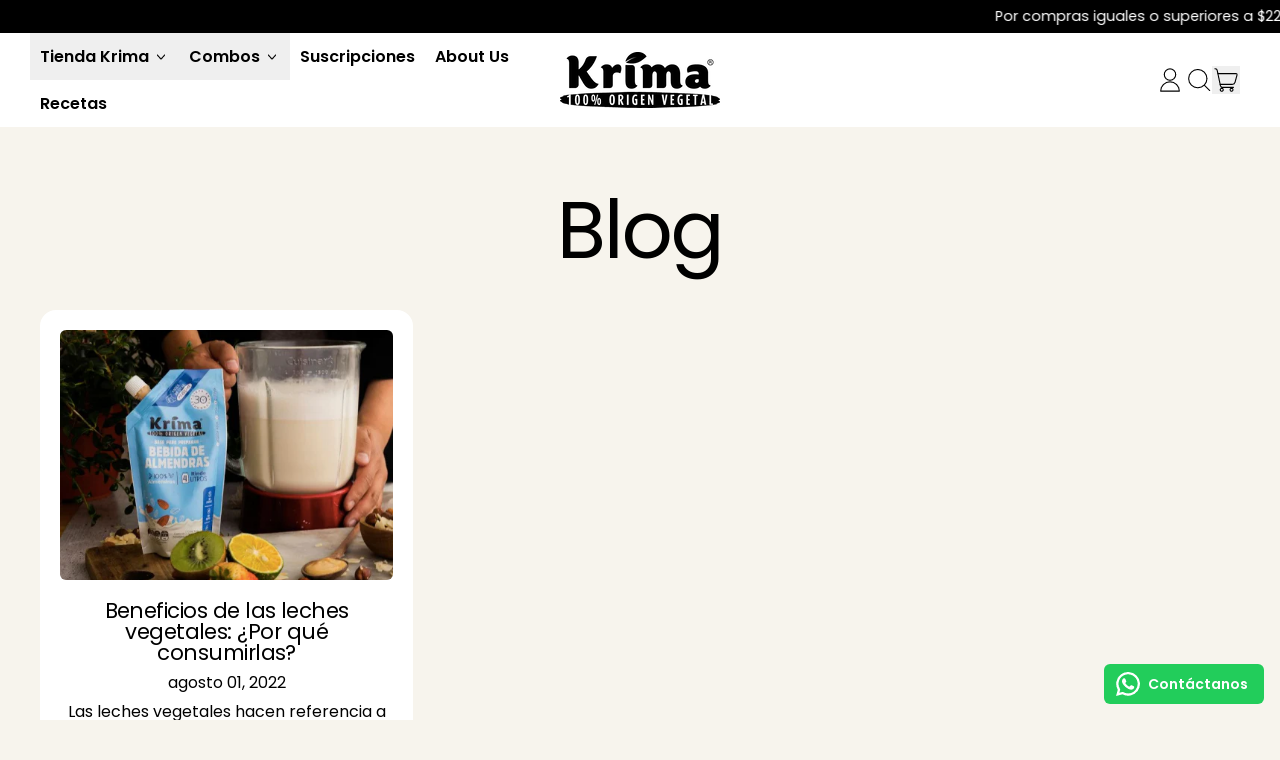

--- FILE ---
content_type: text/javascript
request_url: https://krima.com.co/cdn/shop/t/12/assets/data-island.bundle.js?v=180140858286792227891740762225
body_size: 335
content:
window.alpineIsInitialized=!1,window.alpineIsStarted=!1,document.addEventListener("alpine:initialized",()=>{window.alpineIsInitialized=!0}),document.addEventListener("switch:alpine:started",()=>{window.alpineIsStarted=!0}),window.alpineInitPromise=()=>new Promise(resolve=>{window.alpineIsInitialized&&resolve(),document.addEventListener("alpine:initialized",()=>{resolve()})}),window.alpineStartedPromise=()=>new Promise(resolve=>{window.alpineIsStarted&&resolve(),document.addEventListener("switch:alpine:started",()=>{resolve()})});var deferrableData=(name,data)=>{window.alpineIsInitialized?Alpine.data(name,data):document.addEventListener("alpine:init",()=>{Alpine.data(name,data)})},importOrImportShim;HTMLScriptElement.supports&&HTMLScriptElement.supports("importmap")?importOrImportShim=name=>import(name):importOrImportShim=name=>importShim(name);var DataIsland=class extends HTMLElement{constructor(){super()}async connectedCallback(){if(!this.isConnected)return;this._x_ignore=!0;let onVisible=!1,onIdle=!1,onInteraction=!1,onVisibleModifier;if(this.hasAttribute("on")){const onAttribute=this.getAttribute("on");onAttribute==="idle"?onIdle=!0:onAttribute.endsWith("visible")?(onVisible=!0,onVisibleModifier=onAttribute.includes(":")?onAttribute.split(":")[0]:null):onAttribute==="interaction"&&(onInteraction=!0)}else onVisible=!0;onIdle?await this.idle():onVisible?await this.visible(onVisibleModifier):onInteraction&&await this.interaction(),this.hydrate()}idle(){return new Promise(resolve=>{requestIdleCallback(()=>{resolve()})})}interaction(){const events=["touchstart","click"];return new Promise(resolve=>{const onInteractionListener=event=>{for(const eventName of events)this.removeEventListener(eventName,onInteractionListener);resolve()};for(const eventName of events)this.addEventListener(eventName,onInteractionListener)})}visible(modifier=null){const options={rootMargin:"25%"};if(modifier)switch(modifier){case"before":options.rootMargin="125%";break;case"mostly":options.rootMargin="0px",options.threshold=.75;break;case"fully":options.rootMargin="0px",options.threshold=1;break}return new Promise(resolve=>{const io=new IntersectionObserver(entries=>{for(const entry of entries){if(!entry.isIntersecting)return;resolve(),io.disconnect();break}},options);if(getComputedStyle(this).display==="contents")for(const childEl of this.children)io.observe(childEl);else io.observe(this)})}async hydrate(){const componentName=this.getAttribute("x-data")?.trim().split("(")[0];componentName&&!componentName.startsWith("{")&&this.hasAttribute("src")&&await importOrImportShim(this.getAttribute("src")),await this.parentHydration(),window.Alpine||await window.alpineInitPromise(),window.alpineIsStarted||await window.alpineStartedPromise(),delete this._x_ignore,await Alpine.nextTick(),Alpine.initTree(this),this.setAttribute("ready","")}parentHydration(){const parentDeferredEl=this.parentElement.closest("data-island:not([ready])");if(parentDeferredEl)return new Promise((resolve,reject)=>{parentDeferredEl&&new MutationObserver((mutationsList,observer)=>{parentDeferredEl.hasAttribute("ready")&&(observer.disconnect(),resolve())}).observe(parentDeferredEl,{attributes:!0,attributeFilter:["ready"]})})}};export{DataIsland as default,deferrableData};
//# sourceMappingURL=/cdn/shop/t/12/assets/data-island.bundle.js.map?v=180140858286792227891740762225


--- FILE ---
content_type: application/javascript
request_url: https://krima.com.co/apps/sap/1769770740/api/2/WFzdG9yZS5teXNob3BpZnkuY29ta3Jpb.js
body_size: 2810
content:
window.tdfEventHub.TriggerEventOnce('data_app2',{"offers":{"3":{"98437":{"id":98437,"trigger":{},"message":"Lleva la segunda con un descuento adicional 🌟 ","place_id":0,"display_id":5,"product_groups":[{"type_id":2,"ids":[6571627413710],"q":1},{"type_id":2,"ids":[6571627413710],"q":1}],"discount":{"type_id":1,"value":10}},"98439":{"id":98439,"trigger":{},"message":"Lleva la segunda con un descuento adicional  🌟 ","place_id":0,"display_id":5,"product_groups":[{"type_id":2,"ids":[6571627479246],"q":1},{"type_id":2,"ids":[6571627479246],"q":1}],"discount":{"type_id":1,"value":10}},"98440":{"id":98440,"trigger":{},"message":"Lleva junto con nuestro sabor Best Seller y un descuento adicional 😊😊","place_id":0,"display_id":5,"product_groups":[{"type_id":2,"ids":[6571627249870],"q":1},{"type_id":2,"ids":[6922651238606],"q":1}],"discount":{"type_id":1,"value":11.33}},"98647":{"id":98647,"trigger":{},"message":"Lleva la segunda con un 20% de descuento!","place_id":0,"display_id":5,"product_groups":[{"type_id":2,"ids":[7274011459790],"q":1},{"type_id":2,"ids":[7274011459790],"q":1}],"discount":{"type_id":1,"value":20}}},"4":{"64853":{"id":64853,"message":"Conoce nuestros best sellers 🌟 ","place_id":0,"trigger":{"page_ids":[2,3,1],"product_groups":[{"type_id":2,"ids":[6571627249870,6571627413710,6571627479246,6922651238606,7274011459790]}]},"product_groups":[{"type_id":3,"ids":[6571627413710,6571627479246,6571627249870,6952393343182,7084847202510,6922651238606,7438667120846]}]}},"5":{"32819":{"id":32819,"trigger":{"product_groups":[{"type_id":1}]},"goal":220000,"is_category":false,"message":"Te falta {amount} para obtener envío gratis ⭐️ ! Elige tu favorito obten tu ENVÍO GRATIS.","first_message":"Envío gratis por compras iguales o superiores a {goal}","discount":{"type_id":3,"value":null},"product_groups":[]}},"8":{"2155":{"id":2155,"trigger":{"product_groups":[{"type_id":1}]},"message":"Felicitaciones,, tienes un cupón de descuento del 10%OFF para tu próxima compra.","product_message":"No aplica a productos con descuento","coupon":"10OFF","is_not_social":false,"product_groups":[{"type_id":3,"ids":[6571627413710,6571627479246,6571627249870,7084847202510,6668996608206,7274011459790,6571627282638,6571627315406]}],"link_share":"","link_shoping":""}}},"settings":{"10":{},"11":{},"2":{"coa":0},"3":{"coa":0},"4":{"use_default":2},"6":{"extra_scopes":"write_price_rules,read_discounts,write_discounts,read_markets,unauthenticated_read_product_listings,write_customers,read_inventory,read_locations","d_mode":2,"sale_place_id":1,"discount_widget":true,"mini_dwidget_off":true,"ribbon_place_id":2,"coa":0,"enable_gift_popup":true},"7":{"id":18519,"pub_domain":"krima.com.co","key":"6fd89b0ac25a73060bce8caaff1f3289","currency":"COP","currency_format":"${{amount_no_decimals_with_comma_separator}}","timezone_offset":-5},"8":{"add":"Agregar al carrito","add_all":"Agregar al carrito","added":"agregado","added_successfully":"Agregado","apply":"Aplicar","buy_quantity":"Buy {quantity}","cart":"Carrito","cart_discount":"cart discount","cart_discount_code":"Discount code","cart_rec":"Cart recommendation","cart_total":"Cart total","checkout":"Checkout","continue_checkout":"Continue to checkout","continue_shopping":"Continue shopping","copied":"Copied","copy":"Copy","discount":"discount","discount_cal_at_checkout":"Discounts calculated at checkout","email_no_match_code":"Customer information does not meet the requirements for the discount code","explore":"Explore","free_gift":"free gift","free_ship":"free shipping","includes":"includes","input_discount_code":"Gift card or discount code","invalid_code":"Unable to find a valid discount matching the code entered","item":"item","items":"items","lo_earn":"You can earn points for every purchase","lo_have":"You have {point}","lo_hi":"Hi {customer.name}","lo_join":"Join us to earn rewards today","lo_point":"point","lo_points":"points","lo_redeem":"Redeem","lo_reward_view":"View all our rewards \u003e\u003e","lo_signin":"Log in","lo_signup":"Sign up","lo_welcome":"Welcome to our Loyalty Program","m_country":"","m_custom":"","m_lang":"","m_lang_on":"","more":"More","no_thank":"No thanks","off":"Off","product_details":"View full product details","quantity":"Quantity","replace":"Replace","ribbon_price":"ribbon_price","sale":"Sale","select_for_bundle":"Add to bundle","select_free_gift":"Select gift","select_other_option":"Please select other options","sold_out":"Sold out","total_price":"Precio total","view_cart":"Ver carrito","wholesale_discount":"Discount","wholesale_gift":"Free","wholesale_quantity":"Quantity","you_added":"You added","you_replaced":"Replaced successfully!","you_save":"Save","your_discount":"Your discount","your_price":"Your price"}},"products":{"6571627249870":{"i":6571627249870,"t":"Queso Crema de Almendras Krimy Original 170g","h":"queso-crema-de-almendras-original-200g","p":"s/files/1/0560/0385/4542/files/KRIMYORIGINAL.webp","v":[{"i":43054076035278,"x":"Default Title","a":24500}]},"6571627282638":{"i":6571627282638,"t":"Queso Crema de Almendras Krimy Cebollina 170g","h":"queso-crema-de-almendras-cebollina-200g","p":"s/files/1/0560/0385/4542/files/Hero_1__png.png","v":[{"i":39387991048398,"x":"Default Title","a":24500}]},"6571627315406":{"i":6571627315406,"t":"Queso Crema de Almendras Krimy Italiano 170g","h":"queso-crema-de-almendras-italiano-200g","p":"s/files/1/0560/0385/4542/files/Krimy_Italiano.webp","v":[{"i":39387991081166,"x":"Default Title","a":24500}]},"6571627413710":{"i":6571627413710,"t":"Base de Almendras 200g","h":"base-para-leche-de-almendras-200g-leche-vegetal","p":"s/files/1/0560/0385/4542/files/base-almendras-200.png","v":[{"i":43053574095054,"x":"Default Title","a":44500}]},"6571627479246":{"i":6571627479246,"t":"Base de Almendras 1kg","h":"base-para-leche-de-almendras-1kg-leche-vegetal","p":"s/files/1/0560/0385/4542/files/krim_almendras_1kg.png","v":[{"i":43053572620494,"x":"Default Title","a":169700}]},"6668996608206":{"i":6668996608206,"t":"Base Almendra Coco 1kg","h":"leche-de-almendra-coco-1kg","p":"s/files/1/0560/0385/4542/files/krim_almendra_coco_1kg.png","v":[{"i":43054068039886,"x":"Default Title","a":169700}]},"6922651238606":{"i":6922651238606,"t":"Queso Crema de Almendras Krimy Everything Bagel 170g","h":"krima-esparcible-de-almendras-everything-bagel","p":"s/files/1/0560/0385/4542/files/Hero_png.png","v":[{"i":40806530547918,"x":"Default Title","a":24500,"b":24500}]},"6952393343182":{"i":6952393343182,"t":"Combo para Cuidarte: 2 Bases de 1 kg + Batidor GRATIS + Envío GRATIS","h":"combo-1-2-bases-bebida-vegetal-de-1-kg","p":"s/files/1/0560/0385/4542/files/Combo_para_cuidarte_batidor.png","v":[{"i":40909437829326,"x":"Default Title","a":298700,"b":369300}]},"7084847202510":{"i":7084847202510,"t":"Base Almendras Vainilla 200g","h":"leche-de-almendras-vainilla-200g-leche-vegetal","p":"s/files/1/0560/0385/4542/files/Almendra_Vainilla_-_Front.png","v":[{"i":43054074233038,"x":"Default Title","a":44500}]},"7274011459790":{"i":7274011459790,"t":"Base de Almendras \u0026 Té Matcha 170g","h":"base-para-leche-almendras-te-matchacha-150g-bebida-vegetal-krima","p":"s/files/1/0560/0385/4542/files/Hero_7ac5b2f2-a05d-4b6f-8bb4-027f00f7c99d.webp","v":[{"i":42229071151310,"x":"Default Title","a":48800}],"b":"preorder"},"7438667120846":{"i":7438667120846,"t":"Base Magic Chai Latte- PADAM","h":"base-bebida-vegetal-magic-chai-latte-padam","p":"s/files/1/0560/0385/4542/files/MAGIC_CHAI_-_Front.webp","v":[{"i":42659588407502,"x":"Default Title","a":38700}]}},"product_ids":{},"schedules":{},"sgm":{},"kwd":{},"ftr":{"thm":"nfec.themes = [];nfec.thmxs = [{\"i\":134412533966,\"n\":\"A Shapes\",\"ca\":\"div.grid.grid-cols-14.gap-2\\u003ediv.col-span-14\\u003edl.grid.grid-cols-2.items-center.text-right\\u003edd:last,#cart-live-region-text:last\"},{\"i\":121627738318,\"n\":\"Tea_Tea\",\"ca\":\"div.cart-subtotal\\u003espan.cart-subtotal__price.text-right\\u003espan\\u003espan:last,div.cart-total\\u003espan.cart-total__price.text-right\\u003espan\\u003espan:last,span.cart-subtotal__price.text-right\\u003espan\\u003espan\\u003espan:last,span.cart-total__price.text-right\\u003espan\\u003espan\\u003espan:last,span.cart-subtotal__price.text-right\\u003espan\\u003espan\\u003espan:last,span.cart-total__price.text-right\\u003espan\\u003espan\\u003espan:last,span\\u003espan\\u003espan\\u003espan.tdf-cart-total-flag:last,span\\u003espan\\u003espan\\u003espan.tdf-cart-total-flag:last,divliquid.hide\\u003ediv.cart-subtotal\\u003espan.cart-subtotal__price.text-right\\u003espan:last,divliquid.hide\\u003ediv.cart-total\\u003espan.cart-total__price.text-right\\u003espan:last,divliquid.hide\\u003ediv.cart-subtotal\\u003espan.cart-subtotal__price.text-right\\u003espan:last,divliquid.hide\\u003ediv.cart-total\\u003espan.cart-total__price.text-right\\u003espan:last,div.cart-quickview__footer\\u003edivliquid.hide\\u003ediv.cart-subtotal\\u003espan.cart-subtotal__price.text-right:last,div.cart-quickview__footer\\u003edivliquid.hide\\u003ediv.cart-subtotal\\u003espan.cart-subtotal__price.text-right:last\"}];"},"kv":{"NotCombDsc":"0","ftoken":"9755ff9064d641a95ea111d646273933"},"rexy":{"tags":{},"product_types":{},"vendors":{},"collections":{},"products":[],"best":[6571627413710,6571627479246,6571627217102,6571627249870,6668979765454,6571627446478,6952393343182,7084847202510,6922651238606,7438667120846,6668996608206,7274011459790],"collection_products":{}}});